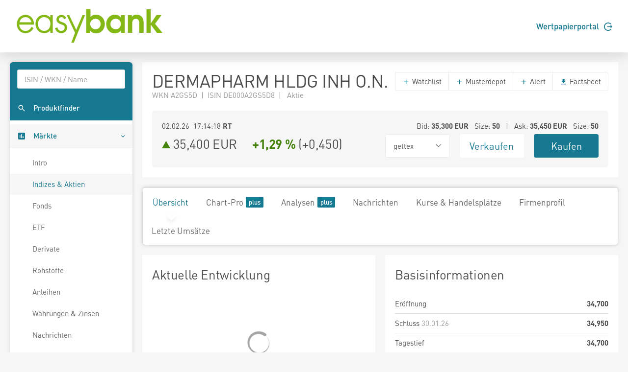

--- FILE ---
content_type: text/html; charset=utf-8
request_url: https://www.easybank.at/markets/wertpapiere/aktie/tts-164428587/DERMAPHARM-HLDG-INH-O-N
body_size: 9159
content:
<!DOCTYPE html>
<html lang="de">
<head>
    <meta charset="UTF-8">
    <title data-streaming-id="tts-164428587" data-streaming-title="DMP {}">DMP 35,400</title>
    <meta name="robots" content="none" />
    <link rel="shortcut icon" href="/markets/favicon.gif">
    <link rel="stylesheet" href="/markets/main.css?v=Hu6Nhd7i7gU_UjwAjnd4g6SfEmKptlepF9VLHzSkS3I" />

    <script src="/markets/vendors.min.js?v=WYE8WAKc94uKjTDzuv6FJzSrfNt33FVKgPKhpDBZY5o"></script>

        <script type="application/json" id="ttws-streaming-config">
        {
            "url": "https://push.ttweb.net/http_push/",
            "token": "Q8HMMR48H0UR2_mTjPEj01UucDr93URz0uqG_1sLFAuGopBvY3oTm8sESkxChpHhMymHWFZbt8wjgrCTEzB4i/hphMieNwpEx3ED656AY0_k5J/OCc0Do3GwUea18_dDBHC5Y/4O6AJExSwiK78mS4tb4MrgsCfih_RiEPTQtnSSeH4RqgbY6nA1IKhW7TxLT2FZlHsy8Ajp6dctHr8qNe93aqBR/QrivpaJl4Ds8plRBdsD/hcoVf24kTaTlY/[base64]/zCEFc_yEh_yfTpNzxVpNXQLjvsKgHu15AbUYupEtSQ5jm5CGqaTzdV8TJu77strEYaKhCNketDNy53LCzkcr4qLkluYL5Bmn5UzQfEL_nwe0di3WEAUdNzzLTTLQ/ig8Yqcs7JvElJ8c73/PuVumuJnCnh58NbYiZoBBsTYi8vhI1XsbM4CQh/a6L2AUbVQuhriqdTBojanhz78EV3aVUuOZWDvWlWQ/pYv5xWSTiKrklMD6eofu7HkpRevCGp2XL6MFhAeOa8w==",
            "marketdepth": false
        }
    </script>

</head>
<body>
    
    <header class="page-header">
    <div class="header">
        <div class="container">
            <div class="row">
                <div class="col-6">
                    <a href="/markets/">
                        <svg height="73" viewBox="0 0 242.75 58.42" xmlns="http://www.w3.org/2000/svg">
                            <path d="M15.89,10.66c-8,0-14,6.42-14,14.93,0,8.72,5.88,15.05,14,15.05a14,14,0,0,0,12.89-7.79l.27-.53-3.34-1.93-.3.57c-2,3.77-5.35,5.93-9.17,5.93a10.38,10.38,0,0,1-7.53-3,10.54,10.54,0,0,1-2.86-7.37H29.74v-.77a15.74,15.74,0,0,0-4.28-11.26A13.14,13.14,0,0,0,15.89,10.66ZM6,22.76a10.26,10.26,0,0,1,10-8.35c5.36,0,8.88,4.18,9.73,8.35Zm50.55-7.62a13.4,13.4,0,0,0-10.11-4.48c-8.3,0-14.1,6.09-14.1,14.81s6,15.17,14.22,15.17a13.15,13.15,0,0,0,10-4.57v4h3.93V11.25H56.52ZM46.47,36.89c-6.64,0-10.23-5.88-10.23-11.42,0-5.32,3.84-11.06,10-11.06S56.7,18.83,56.7,25.17C56.7,31,53.54,36.89,46.47,36.89ZM75.74,22.54c-3.27-1.19-5.28-2.05-5.28-4.46,0-2.1,2.16-3.67,4.09-3.67a4.63,4.63,0,0,1,4.27,2.74l.27.58L82.52,16l-.25-.54a8.84,8.84,0,0,0-7.6-4.77c-4.56,0-8.13,3.33-8.13,7.59,0,5.13,4.69,6.84,8.45,8.22,2.82,1,5,2,5,4.84a5.52,5.52,0,0,1-5.58,5.58c-3.85,0-5.53-2.81-6.26-5.17l-.19-.59-3.77,1.2.14.57a10.09,10.09,0,0,0,10.08,7.74,9.16,9.16,0,0,0,9.51-9.21C83.88,25.51,79.37,23.86,75.74,22.54ZM98.83,35.27l-11.32-24H83.33L96.86,39.91c-.21.5-6,16.23-6,16.23h4.1l18.15-44.89H109Z" fill="#84b816" />
                            <path d="M163.34,17.06c-5.09,0-8.63,3.8-8.63,8.85a8.33,8.33,0,0,0,8.53,8.32c5,.05,8.43-3.69,8.43-8.63s-3.44-8.59-8.33-8.54m14.88,23h-6.34V36.15A12.85,12.85,0,0,1,162,41a13.52,13.52,0,0,1-10.61-4.84,16.43,16.43,0,0,1-3.59-10.5,14.74,14.74,0,0,1,3.69-10.35,13.57,13.57,0,0,1,10.72-5,11.58,11.58,0,0,1,9.68,5V11.24h6.34Z" fill="#84b816"/>
                            <path d="M183.26,11.24h6.39v2.65a10,10,0,0,1,8-3.59,11.55,11.55,0,0,1,8.22,3.59,4.84,4.84,0,0,1,.72.84c2.24,3.11,2.29,6.7,2.29,10.4V40.05h-6.91V26.48c0-2.24,0-5.1-1.2-7a5.56,5.56,0,0,0-4.58-2.4,5.84,5.84,0,0,0-4.84,2.55c-1.24,2-1.14,5.1-1.14,7.39v13h-6.91Z" fill="#84b816"/>
                            <polygon points="213.59 1.61 220.5 1.61 220.5 24.81 229.75 11.23 237.91 11.23 227.52 25.33 239.63 40.05 230.38 40.05 220.5 26.58 220.5 40.05 213.59 40.05 213.59 1.61"fill="#84b816" />
                            <path d="M121.71,25.28c0,5,3.48,8.95,8.68,8.95,4.89,0,8.27-3.7,8.27-8.53s-3.32-8.64-8.27-8.64a8.4,8.4,0,0,0-8.68,8.22M115.2,1.61h6.92V14.25c2-2.81,5.73-3.95,9-3.95,8.43,0,14.46,7.23,14.46,15.34a17.21,17.21,0,0,1-3.69,10.51A13.67,13.67,0,0,1,131.33,41a11.22,11.22,0,0,1-9.78-4.84v3.91H115.2Z"fill="#84b816" />
                        </svg>
                    </a>
                </div>
                <div class="col-6">
                    <div class="d-flex align-items-center justify-content-end h-100 font-weight-semibold">
                        <a href="https://ebanking.easybank.at/InternetBanking/InternetBanking?d=login&svc=EASYBANK&ui=html&lang=de&rd=redirectsso&action=WIDGET_OVERVIEW" target="_blank">Wertpapierportal <svg width="17" height="17" viewBox="0 0 20 20" xmlns="http://www.w3.org/2000/svg" class="circle-arrow-right">
    <path fill="currentColor" d="M20 10L16 6V9H8V11H16V14L20 10ZM18 16C16.7407 17.6791 14.985 18.9193 12.9817 19.5451C10.9783 20.1709 8.82884 20.1505 6.83772 19.4868C4.8466 18.8231 3.11478 17.5498 1.88758 15.8471C0.660374 14.1444 0 12.0988 0 10C0 7.90118 0.660374 5.85555 1.88758 4.1529C3.11478 2.45024 4.8466 1.17687 6.83772 0.513167C8.82884 -0.15054 10.9783 -0.170937 12.9817 0.454865C14.985 1.08067 16.7407 2.32094 18 4H15.27C14.1153 2.98166 12.6913 2.31814 11.1689 2.08906C9.64643 1.85997 8.09023 2.07506 6.68699 2.7085C5.28376 3.34194 4.09312 4.36683 3.25793 5.66019C2.42274 6.95354 1.9785 8.46042 1.9785 10C1.9785 11.5396 2.42274 13.0465 3.25793 14.3398C4.09312 15.6332 5.28376 16.6581 6.68699 17.2915C8.09023 17.9249 9.64643 18.14 11.1689 17.9109C12.6913 17.6819 14.1153 17.0183 15.27 16H18Z" />
</svg></a>
                    </div>
                </div>
            </div>
        </div>
    </div>
</header>





    <div class="page-content">
        <nav class="sidebar sidebar-light sidebar-main sidebar-expand align-self-start">
    <div class="sidebar-content">
        <div class="card card-sidebar-mobile">
            <ul class="nav nav-sidebar nav-produktfinder">
                <li class="nav-item sidebar-xs-hide">
                    <div class="nav-form ui-front">
<form action="/markets/produktfinder?SearchType=All" method="get">                            <input type="search" name="SymbolText" class="form-control livesearch-autocomplete" data-quicksearch-url="/markets/quicksearch?q=" placeholder="ISIN / WKN / Name" autocomplete="off" />
</form>                    </div>
                </li>
                <li class="nav-item">
                    <a href="/markets/produktfinder" class="nav-link"  data-dialog-url="/markets/produktfinder/dialog" data-dialog-size="modal-full" data-dialog-title="Produktfinder" >
                        <i class="mi mi-search"></i>
                        <span>Produktfinder</span>
                    </a>
                </li>
                
                
            </ul>

            <ul class="nav nav-sidebar" data-nav-type="accordion">
                <li class="nav-item nav-item-submenu nav-item-expanded nav-item-open" aria-expaned=true>
                    <a class="nav-link cursor-pointer active"><i class="mi mi-poll"></i> <span>M&auml;rkte</span></a>

                    <ul class="nav nav-group-sub" data-submenu-title="M&auml;rkte">
                        <li class="nav-item"><a class="nav-link" href="/markets/wertpapiere/intro">Intro</a></li>
                        <li class="nav-item"><a class="nav-link active" href="/markets/indexuebersicht">Indizes &amp; Aktien</a></li>
                        
                        <li class="nav-item"><a class="nav-link" href="/markets/fonds/top-performer">Fonds</a></li>
                        <li class="nav-item"><a class="nav-link" href="/markets/etf/top-performer">ETF</a></li>
                        <li class="nav-item"><a class="nav-link" href="/markets/derivate">Derivate</a></li>
                        <li class="nav-item"><a class="nav-link" href="/markets/rohstoffe">Rohstoffe</a></li>
                        <li class="nav-item"><a class="nav-link" href="/markets/anleihen">Anleihen</a></li>
                        <li class="nav-item"><a class="nav-link" href="/markets/waehrungen-zinsen">W&#xE4;hrungen &amp; Zinsen</a></li>
                        <li class="nav-item"><a class="nav-link" href="/markets/nachrichten">Nachrichten</a></li>
                        <li class="nav-item"><a class="nav-link" href="/markets/analysen">Analysen</a></li>
                    </ul>
                </li>

                <li class="nav-item">
                    <a href="/markets/watchlists" class="nav-link">
                        <i class="mi mi-stars"></i> <span>Watchlists</span><span class="badge badge-primary badge-right badge-plus"></span>                    </a>
                </li>
                <li class="nav-item">
                    <a href="/markets/musterdepots" class="nav-link">
                        <i class="mi mi-filter-b-and-w"></i> <span>Musterdepots</span><span class="badge badge-primary badge-right badge-plus"></span>                    </a>
                </li>
                <li class="nav-item">
                    <a href="/markets/notes" class="nav-link">
                        <i class="mi mi-comment"></i> <span>Notizen</span><span class="badge badge-primary badge-right badge-plus"></span>                    </a>
                </li>
                <li class="nav-item">
                    <a href="/markets/alerts" class="nav-link">
                        <i class="mi mi-notifications"></i> <span>Alerts</span><span class="badge badge-primary badge-right badge-plus"></span>                    </a>
                </li>
                
                <li class="nav-item">
                        <a href="/markets/realtime/signin" class="nav-link">
        <i class="mi mi-whatshot"></i>
        <span>Realtime B&ouml;rsen</span>
        <span class="badge badge-primary badge-right badge-plus"></span>
    </a>

                </li>
                
                    <li class="nav-item">
                        <a href="/markets/plus/signin" class="nav-link"><i class="mi mi-account-box"></i> <span>My Markets</span><span class="badge badge-primary badge-right badge-plus"></span></a>
                    </li>
            </ul>
        </div>
    </div>
</nav>


        <main class="content-wrapper">
<div class="content-inline realtime-session-alert d-print-none">
    <div class="alert alert-warning">
        <span data-realtime-timeout>Realtime Push wurde wegen Inaktivit&auml;t automatisch pausiert. Zum Aktivieren aktualisieren Sie die Seite oder klicken Sie <a href="/markets/wertpapiere/aktie/tts-164428587/DERMAPHARM-HLDG-INH-O-N">hier</a>.</span>
        <span data-realtime-invalidated>Realtime Push wurde durch eine andere Aktivierung ung&uuml;ltig. Um Realtime Push wieder zu aktivieren, klicken Sie <a href="/markets/realtime/activate">hier</a>.</span>
    </div>
</div>

            

<div class="sticky-header" data-streaming-id="tts-164428587">
    <div class="sticky-header-content text-nowrap">
        <h2 class="d-inline mb-0" title="DERMAPHARM HLDG INH O.N.">DERMAPHARM HLDG INH O.N. <sup class="text-realtime"></sup></h2>
        <h2 class="d-inline mb-0 ml-5">
            

<svg xmlns="http://www.w3.org/2000/svg" viewBox="0 0 15 17" width="15" height="17" data-streaming-arrow class="arrow arrow-rising arrow-md" >
    <polygon points="0 0 15 8.5 0 17 0 0" />
</svg>

            <span data-streaming-last>35,400</span> EUR&emsp;
            <span data-streaming-change-percent data-streaming-colored class="font-weight-bold"><span class="text-rising">&#x2B;1,29 %</span></span>
            (<span data-streaming-change><span>&#x2B;0,450</span></span>)
        </h2>

            <div class="text-right">
                    <a href="https://portal.easybank.at/group/guest/flowdispatcher?ucs=VERKAUF&amp;isin=DE000A2GS5D8" target="_blank" onclick="firebaseService.logEvent('clicked_sell');" class="btn btn-sell ml-3">Verkaufen</a>
                    <a href="https://portal.easybank.at/group/guest/flowdispatcher?ucs=KAUF&amp;isin=DE000A2GS5D8" target="_blank" onclick="firebaseService.logEvent('clicked_buy');" class="btn btn-buy ml-3">Kaufen</a>
            </div>
    </div>
</div>


<article class="content">
    <div class="card" data-streaming-id="tts-164428587">
        <header class="card-header header-elements-inline header-elements-inline-top">
            <div>
                <h1 class="mb-0 line-height-1">DERMAPHARM HLDG INH O.N.</h1>
                <div class="text-secondary">
WKN A2GS5D&ensp;|&ensp;ISIN DE000A2GS5D8&ensp;|&ensp;                    Aktie
                </div>
            </div>
            <div class="header-elements header-elements-top">
                <div class="btn-group">
                    <button data-url="/markets/watchlists/add?symbolId=tts-164428587" class="btn btn-white add-to-watchlist-dialog"><i class="mi-add text-primary"></i> Watchlist</button>
                        <button data-url="/markets/musterdepots/buy-sell?symbolId=tts-164428587" class="btn btn-white buysell-musterdepot-dialog"><i class="mi-add text-primary"></i> Musterdepot</button>
                    <button data-url="/markets/alerts/create?symbolId=tts-164428587" class="btn btn-white create-alert-dialog"><i class="mi-add text-primary"></i> Alert</button>
                    
                    
                    <a href="/markets/wertpapiere/aktie/tts-164428587/DERMAPHARM-HLDG-INH-O-N/factsheet" class="btn btn-white" target="_blank"><i class="mi-get-app text-primary"></i> Factsheet</a>
                </div>
            </div>
        </header>
        <div class="card-body">
            <section class="card">
                <div class="card-body">
                    <div class="row">
                        <div class="col-5 text-nowrap text-truncate"><span data-streaming-last-datetime>02.02.26 17:14:18</span> <span class="font-weight-bold">RT</span></div>
                        <div class="col-7 text-right text-nowrap text-truncate">
                            
Bid: <span class="font-weight-bold"><span data-streaming-bid>35,300</span> EUR</span>
    &ensp;Size: <span class="font-weight-bold"><span data-streaming-bidsize><span>50</span></span></span>
&ensp;|&ensp;
Ask: <span class="font-weight-bold"><span data-streaming-ask>35,450</span> EUR</span>
    &ensp;Size: <span class="font-weight-bold"><span data-streaming-asksize><span>50</span></span></span>

                        </div>
                    </div>
                    <div class="row mt-1">
                        <div class="h2 mb-0 col-6">
                            

<svg xmlns="http://www.w3.org/2000/svg" viewBox="0 0 15 17" width="15" height="17" data-streaming-arrow class="arrow arrow-rising arrow-md" >
    <polygon points="0 0 15 8.5 0 17 0 0" />
</svg>

                            <span class="text-nowrap"><span data-streaming-last>35,400</span> EUR</span>&emsp;
                            <span class="text-nowrap font-weight-bold" data-streaming-change-percent data-streaming-colored><span class="text-rising">&#x2B;1,29 %</span></span>
                            <span class="text-nowrap">(<span data-streaming-change><span>&#x2B;0,450</span></span>)</span>
                        </div>
                        <div class="col-2">
                            <div class="btn-group w-100">
                                <button class="btn btn-xl font-size-base btn-white dropdown-toggle text-body w-100" data-toggle="dropdown" aria-expanded="false"><span>gettex</span></button>
                                <div class="dropdown-menu" x-placement="bottom-start">
                                        <a href="/markets/wertpapiere/aktie/tts-135096446/DERMAPHARM-HLDG-INH-O-N" class="dropdown-item">Xetra</a>
                                        <a href="/markets/wertpapiere/aktie/tts-135195387/DERMAPHARM-HLDG-INH-O-N" class="dropdown-item">TradeGate BSX <sup class="text-realtime"></sup></a>
                                        <a href="/markets/wertpapiere/aktie/tts-164428587/DERMAPHARM-HLDG-INH-O-N" class="dropdown-item">gettex <sup class="text-realtime"></sup></a>
                                        <a href="/markets/wertpapiere/aktie/tts-135198639/DERMAPHARM-HLDG-INH-O-N" class="dropdown-item">Stuttgart</a>
                                        <a href="/markets/wertpapiere/aktie/tts-135162758/DERMAPHARM-HLDG-INH-O-N" class="dropdown-item">Frankfurt</a>
                                        <a href="/markets/wertpapiere/aktie/tts-135275462/DERMAPHARM-HLDG-INH-O-N" class="dropdown-item">Hamburg</a>
                                        <a href="/markets/wertpapiere/aktie/tts-135162747/DERMAPHARM-HLDG-INH-O-N" class="dropdown-item">Berlin</a>
                                        <a href="/markets/wertpapiere/aktie/tts-164392699/DERMAPHARM-HLDG-INH-O-N" class="dropdown-item">M&#xFC;nchen</a>
                                        <a href="/markets/wertpapiere/aktie/tts-135162764/DERMAPHARM-HLDG-INH-O-N" class="dropdown-item">D&#xFC;sseldorf</a>
                                        <a href="/markets/wertpapiere/aktie/tts-212382632/DERMAPHARM-HLDG-INH-O-N" class="dropdown-item">Hannover</a>
                                        <a href="/markets/wertpapiere/aktie/tts-255456263/Dermapharm-Hldg-SE" class="dropdown-item">Nasdaq Other OTC</a>
                                        <a href="/markets/wertpapiere/aktie/tts-164420055/DERMAPHARM-HLDG-INH-O-N" class="dropdown-item">Baader Bank (Baadex) <sup class="text-realtime"></sup></a>
                                        <a href="/markets/wertpapiere/aktie/tts-134454701/DERMAPHARM-HLDG-INH-O-N" class="dropdown-item">Lang &amp; Schwarz <sup class="text-realtime"></sup></a>
                                        <a href="/markets/wertpapier/ttr-180685120/DMP" class="dropdown-item">EUREX</a>
                                        <a href="/markets/wertpapiere/aktie/tts-363229615/DERMAPHARM-HLDG-INH-O-N" class="dropdown-item">Stuttgart</a>
                                </div>
                            </div>
                        </div>
                        <div class="col-2"><a href="https://portal.easybank.at/group/guest/flowdispatcher?ucs=VERKAUF&amp;isin=DE000A2GS5D8" target="_blank" onclick="firebaseService.logEvent('clicked_sell');" class="btn btn-xl btn-sell w-100">Verkaufen</a></div>
                        <div class="col-2"><a href="https://portal.easybank.at/group/guest/flowdispatcher?ucs=KAUF&amp;isin=DE000A2GS5D8" target="_blank" onclick="firebaseService.logEvent('clicked_buy');" class="btn btn-xl btn-buy w-100">Kaufen</a></div>
                    </div>
                </div>
            </section>
        </div>
    </div>

    <nav class="navbar navbar-shadow navbar-lg navbar-expand navbar-light navbar-component">
        <div class="navbar-collapse">
            <ul class="nav navbar-nav">
                <li class="nav-item"><a class="navbar-nav-link active" href="/markets/wertpapiere/aktie/tts-164428587/DERMAPHARM-HLDG-INH-O-N">&#xDC;bersicht</a></li>
                <li class="nav-item"><a class="navbar-nav-link" href="/markets/wertpapiere/aktie/tts-164428587/DERMAPHARM-HLDG-INH-O-N/chart">Chart-Pro <span class="badge badge-primary badge-plus ml-1"></a></li>
                <li class="nav-item"><a class="navbar-nav-link" href="/markets/wertpapiere/aktie/tts-164428587/DERMAPHARM-HLDG-INH-O-N/analysen">Analysen <span class="badge badge-primary badge-plus ml-1"></a></li>
                <li class="nav-item"><a class="navbar-nav-link" href="/markets/wertpapiere/aktie/tts-164428587/DERMAPHARM-HLDG-INH-O-N/nachrichten">Nachrichten</a></li>
                <li class="nav-item"><a class="navbar-nav-link" href="/markets/wertpapiere/aktie/tts-164428587/DERMAPHARM-HLDG-INH-O-N/kurse-handelsplaetze">Kurse &amp; Handelspl&#xE4;tze</a></li>
                    <li class="nav-item"><a class="navbar-nav-link" href="/markets/wertpapiere/aktie/tts-164428587/DERMAPHARM-HLDG-INH-O-N/firmenprofil">Firmenprofil</a></li>
                <li class="nav-item"><a class="navbar-nav-link" href="/markets/wertpapiere/aktie/tts-164428587/DERMAPHARM-HLDG-INH-O-N/letzte-umsaetze">Letzte Ums&#xE4;tze</a></li>
            </ul>
        </div>
    </nav>

    
<div class="card-deck">
    <section class="card">
        <header class="card-header"><h2 class="card-title">Aktuelle Entwicklung</h2></header>
        <div class="card-body">
            
<div
    data-chart-url="/markets/chart/tts-164428587/historic-quotes"
    data-chart-series-name="DERMAPHARM HLDG INH O.N."
    data-chart-center-threshold="false"
    data-chart-show-underlying="false"
        data-chart-decimals="3"
    data-chart-negative-color="true">
    <div class="chart-container" style="height: 200px;">
        <div class="chart"></div>
        <div class="loading-overlay center-spinner">
            <i class="icon-spinner2 icon-3x spinner"></i>
        </div>
    </div>
    <div class="btn-group btn-group-toggle btn-group-left chart-level-buttons" data-toggle="buttons">
            <label class="btn btn-link active">
                <input type="radio" name="chart-level-tts-164428587" value="Intraday" checked>
                Intraday
            </label>
            <label class="btn btn-link">
                <input type="radio" name="chart-level-tts-164428587" value="OneMonth" >
                1 Monat
            </label>
            <label class="btn btn-link">
                <input type="radio" name="chart-level-tts-164428587" value="SixMonth" >
                6 Monate
            </label>
            <label class="btn btn-link">
                <input type="radio" name="chart-level-tts-164428587" value="OneYear" >
                1 Jahr
            </label>
            <label class="btn btn-link">
                <input type="radio" name="chart-level-tts-164428587" value="ThreeYears" >
                3 Jahre
            </label>
            <label class="btn btn-link">
                <input type="radio" name="chart-level-tts-164428587" value="FiveYears" >
                5 Jahre
            </label>
            <label class="btn btn-link">
                <input type="radio" name="chart-level-tts-164428587" value="Total" >
                seit Beginn
            </label>
    </div>
</div>

        </div>
        <div class="card-spacer"></div>
        <footer class="card-footer bg-white">
            <a href="/markets/wertpapiere/aktie/tts-164428587/DERMAPHARM-HLDG-INH-O-N/chart">Zum Chart <i class="mi-keyboard-arrow-right"></i></a>
        </footer>
    </section>

    <section class="card">
        <header class="card-header"><h2 class="card-title">Basisinformationen</h2></header>
        <table class="table table-xs">
            <tr>
                <td>Er&ouml;ffnung</td>
                <td class="text-right font-weight-bold">34,700</td>
            </tr>
            <tr>
                <td>Schluss <span class="text-secondary">30.01.26</span></td>
                <td class="text-right font-weight-bold">34,950</td>
            </tr>
            <tr>
                <td>Tagestief</td>
                <td class="text-right"><span class="font-weight-bold">34,700</span></td>
            </tr>
            <tr>
                <td>Tageshoch</td>
                <td class="text-right"><span class="font-weight-bold">35,400</span></td>
            </tr>
            <tr>
                <td>Vol. (EUR)</td>
                <td class="text-right font-weight-bold">24,33 Tsd.</td>
            </tr>
            <tr>
                <td>Vol. Stk.</td>
                <td class="text-right font-weight-bold"><span>694</span></td>
            </tr>
            <tr>
                <td>Preisfeststellung</td>
                <td class="text-right font-weight-bold"><span>26</span></td>
            </tr>
        </table>
    </section>
</div>

<div class="card-deck">
    <section class="card">
        <header class="card-header"><h2 class="card-title">Marktnachrichten</h2></header>
        
    <table class="table table-xs table-borderless table-hover">
            <tr class="news-dialog" data-url="/markets/nachricht/dialog/65437563">
                <td class="align-text-top text-primary table-col-min"><i class="mi-keyboard-arrow-right"></i></td>
                <td class="align-text-top text-secondary">07.01.26</td>
                <td><a href="/markets/nachricht/65437563/EQS-DD-Dermapharm-Holding-SE-deutsch">EQS-DD: Dermapharm Holding SE (deutsch)</a></td>
            </tr>
            <tr class="news-dialog" data-url="/markets/nachricht/dialog/65330464">
                <td class="align-text-top text-primary table-col-min"><i class="mi-keyboard-arrow-right"></i></td>
                <td class="align-text-top text-secondary">10.12.25</td>
                <td><a href="/markets/nachricht/65330464/AKTIE-IM-FOKUS-Dermapharm-springen-hoch-Gr-nder-Beier-kauft-weitere-Aktien">AKTIE IM FOKUS: Dermapharm springen hoch - Gründer Beier kauft weitere Aktien</a></td>
            </tr>
            <tr class="news-dialog" data-url="/markets/nachricht/dialog/65330243">
                <td class="align-text-top text-primary table-col-min"><i class="mi-keyboard-arrow-right"></i></td>
                <td class="align-text-top text-secondary">10.12.25</td>
                <td><a href="/markets/nachricht/65330243/Dermapharm-Gr-nder-Beier-kauft-weitere-Aktien">Dermapharm-Gründer Beier kauft weitere Aktien</a></td>
            </tr>
            <tr class="news-dialog" data-url="/markets/nachricht/dialog/65329681">
                <td class="align-text-top text-primary table-col-min"><i class="mi-keyboard-arrow-right"></i></td>
                <td class="align-text-top text-secondary">10.12.25</td>
                <td><a href="/markets/nachricht/65329681/EQS-DD-Dermapharm-Holding-SE-deutsch">EQS-DD: Dermapharm Holding SE (deutsch)</a></td>
            </tr>
            <tr class="news-dialog" data-url="/markets/nachricht/dialog/65177381">
                <td class="align-text-top text-primary table-col-min"><i class="mi-keyboard-arrow-right"></i></td>
                <td class="align-text-top text-secondary">13.11.25</td>
                <td><a href="/markets/nachricht/65177381/Dermapharm-best-tigt-Jahresziele-Umbau-belastet-Umsatz">Dermapharm bestätigt Jahresziele - Umbau belastet Umsatz</a></td>
            </tr>
    </table>

        <div class="card-spacer"></div>
        <footer class="card-footer bg-white">
            <a href="/markets/wertpapiere/aktie/tts-164428587/DERMAPHARM-HLDG-INH-O-N/nachrichten">Alle Nachrichten ansehen <i class="mi-keyboard-arrow-right"></i></a>
        </footer>
    </section>

    <section class="card">
        <header class="card-header"><h2 class="card-title">Performance</h2></header>
        <table class="table table-xs">
            <thead>
                <tr>
                    <th>Zeitraum</th>
                    <th class="text-right">DERMAPHARM HLDG INH</th>
                        <th class="text-right"><a href="/markets/wertpapiere/index/tts-111109523/TRADEG-SDAX-INDIK-TR-EUR" class="link-inline">TRADEG.SDAX-INDIK...</a></th>
                </tr>
            </thead>
            <tbody>
                <tr>
                    <td>1 Monat</td>
                    <td class="text-right"><span class="text-falling">-8,53 %</span></td>
                        <td class="text-right"><span class="text-rising">&#x2B;4,43 %</span></td>
                </tr>
                <tr>
                    <td>1 Jahr</td>
                    <td class="text-right"><span class="text-falling">-10,04 %</span></td>
                        <td class="text-right"><span class="text-rising">&#x2B;24,55 %</span></td>
                </tr>
                <tr>
                    <td>3 Jahre</td>
                    <td class="text-right"><span class="text-falling">-6,84 %</span></td>
                        <td class="text-right"><span class="text-rising">&#x2B;34,65 %</span></td>
                </tr>
                <tr>
                    <td>5 Jahre</td>
                    <td class="text-right"><span class="text-falling">-42,45 %</span></td>
                        <td class="text-right"><span class="text-rising">&#x2B;16,26 %</span></td>
                </tr>
            </tbody>
        </table>
        <div class="card-body">
            <div class="row">
                <div class="col-1">
                    
<svg xmlns="http://www.w3.org/2000/svg" viewBox="0 0 15 17" width="15" height="17" class="arrow arrow-rising arrow-lg" >
    <polygon points="0 0 15 8.5 0 17 0 0" />
</svg>

                </div>
                <div class="col-5">
                    52W Hoch <span class="text-secondary">(17.03.25):</span><br />
                    <span class="font-weight-bold">41,800 EUR</span>
                </div>
                <div class="col-1">
                    
<svg xmlns="http://www.w3.org/2000/svg" viewBox="0 0 15 17" width="15" height="17" class="arrow arrow-falling arrow-lg" >
    <polygon points="0 0 15 8.5 0 17 0 0" />
</svg>

                </div>
                <div class="col-5">
                    52W Tief <span class="text-secondary">(25.09.25):</span><br />
                    <span class="font-weight-bold">32,000 EUR</span>
                </div>
            </div>
        </div>
        <div class="card-spacer"></div>
        <footer class="card-footer bg-white">
            <a href="/markets/wertpapiere/aktie/tts-164428587/DERMAPHARM-HLDG-INH-O-N/analysen">Analystenmeinungen <i class="mi-keyboard-arrow-right"></i></a>
        </footer>
    </section>
</div>

<div class="card-deck">
    <section class="card">
        <header class="card-header"><h2 class="card-title">Handelspl&auml;tze</h2></header>
        
    <table class="table table-xs table-hover text-nowrap">
        <thead>
            <tr>
                <th>Name</th>
                <th class="text-right">Aktuell</th>
                <th class="text-right">Zeit</th>
                <th class="text-right">Vol. Stk.</th>
            </tr>
        </thead>
        <tbody>
                <tr data-href="/markets/wertpapiere/aktie/tts-135096446/DERMAPHARM-HLDG-INH-O-N">
                    <td class="table-col-truncate w-40"><a href="/markets/wertpapiere/aktie/tts-135096446/DERMAPHARM-HLDG-INH-O-N" title="Xetra">Xetra</a></td>
                    <td class="text-right"><span data-streaming-last data-streaming-decimals="2">35,40</span> EUR</td>
                    <td class="text-right text-secondary"><span data-streaming-last-datetime data-streaming-time-only data-streaming-minutes>17:02</span></td>
                    <td class="text-right">3,67 Tsd.</td>
                </tr>
                <tr data-href="/markets/wertpapiere/aktie/tts-135195387/DERMAPHARM-HLDG-INH-O-N" data-streaming-id="tts-135195387">
                    <td class="table-col-truncate w-40"><a href="/markets/wertpapiere/aktie/tts-135195387/DERMAPHARM-HLDG-INH-O-N" title="TradeGate BSX">TradeGate BSX <sup class="text-realtime"></sup></a></td>
                    <td class="text-right"><span data-streaming-last data-streaming-decimals="2">35,30</span> EUR</td>
                    <td class="text-right text-secondary"><span data-streaming-last-datetime data-streaming-time-only data-streaming-minutes>16:43</span></td>
                    <td class="text-right">2,12 Tsd.</td>
                </tr>
                <tr data-href="/markets/wertpapiere/aktie/tts-164428587/DERMAPHARM-HLDG-INH-O-N" data-streaming-id="tts-164428587">
                    <td class="table-col-truncate w-40"><a href="/markets/wertpapiere/aktie/tts-164428587/DERMAPHARM-HLDG-INH-O-N" title="gettex">gettex <sup class="text-realtime"></sup></a></td>
                    <td class="text-right"><span data-streaming-last data-streaming-decimals="2">35,40</span> EUR</td>
                    <td class="text-right text-secondary"><span data-streaming-last-datetime data-streaming-time-only data-streaming-minutes>17:14</span></td>
                    <td class="text-right">694 </td>
                </tr>
                <tr data-href="/markets/wertpapiere/aktie/tts-255456263/Dermapharm-Hldg-SE">
                    <td class="table-col-truncate w-40"><a href="/markets/wertpapiere/aktie/tts-255456263/Dermapharm-Hldg-SE" title="Nasdaq Other OTC">Nasdaq Other OTC</a></td>
                    <td class="text-right"><span data-streaming-last data-streaming-decimals="2">39,56</span> USD</td>
                    <td class="text-right text-secondary"><span data-streaming-last-datetime data-streaming-time-only data-streaming-minutes>27.03.25</span></td>
                    <td class="text-right">100 </td>
                </tr>
                <tr data-href="/markets/wertpapiere/aktie/tts-135162747/DERMAPHARM-HLDG-INH-O-N">
                    <td class="table-col-truncate w-40"><a href="/markets/wertpapiere/aktie/tts-135162747/DERMAPHARM-HLDG-INH-O-N" title="Berlin">Berlin</a></td>
                    <td class="text-right"><span data-streaming-last data-streaming-decimals="2">38,85</span> EUR</td>
                    <td class="text-right text-secondary"><span data-streaming-last-datetime data-streaming-time-only data-streaming-minutes>30.12.25</span></td>
                    <td class="text-right">0 </td>
                </tr>
        </tbody>
    </table>

        <div class="card-spacer"></div>
        <footer class="card-footer bg-white">
            <a href="/markets/wertpapiere/aktie/tts-164428587/DERMAPHARM-HLDG-INH-O-N/kurse-handelsplaetze">Alle Handelspl&auml;tze im Detail <i class="mi-keyboard-arrow-right"></i></a>
        </footer>
    </section>

    <section class="card">
        <header class="card-header"><h2 class="card-title">Letzte Ums&auml;tze</h2></header>
        
    <table class="table table-xs text-nowrap">
        <thead>
            <tr>
                <th>Zeit</th>
                <th class="text-right">Vol. Stk.</th>
                <th class="text-right">Kurs</th>
            </tr>
        </thead>
        <tbody>
                <tr>
                    <td class="text-secondary">17:14:18</td>
                    <td class="text-right">0 </td>
                    <td class="text-right">35,400</td>
                </tr>
                <tr>
                    <td class="text-secondary">17:02:16</td>
                    <td class="text-right">50 </td>
                    <td class="text-right">35,400</td>
                </tr>
                <tr>
                    <td class="text-secondary">16:52:57</td>
                    <td class="text-right">51 </td>
                    <td class="text-right">35,400</td>
                </tr>
                <tr>
                    <td class="text-secondary">16:51:37</td>
                    <td class="text-right">50 </td>
                    <td class="text-right">35,300</td>
                </tr>
                <tr>
                    <td class="text-secondary">16:43:31</td>
                    <td class="text-right">0 </td>
                    <td class="text-right">35,350</td>
                </tr>
        </tbody>
    </table>

        <div class="card-spacer"></div>
        <footer class="card-footer bg-white">
            <a href="/markets/wertpapiere/aktie/tts-164428587/DERMAPHARM-HLDG-INH-O-N/letzte-umsaetze">Mehr Ums&auml;tze im Detail <i class="mi-keyboard-arrow-right"></i></a>
        </footer>
    </section>
</div>

<div class="card-deck">
    <section class="card">
        <header class="card-header"><h2 class="card-title">Enthalten in Fonds</h2></header>
        
    <div class="card-body">
        Keine Daten verf&uuml;gbar
    </div>

        <div class="card-spacer"></div>
        <footer class="card-footer bg-white">
            <a href="/markets/produktfinder?SearchType=Fonds&amp;HoldingIsin=DE000A2GS5D8" data-url="/markets/produktfinder/dialog?SearchType=Fonds&amp;HoldingIsin=DE000A2GS5D8" class="produktfinder-dialog">Alle Fonds ansehen <i class="mi-keyboard-arrow-right"></i></a>
        </footer>
    </section>

        <section class="card">
            <header class="card-header header-elements-inline">
                <h2 class="card-title">Fundamentaldaten</h2>
                <span class="text-secondary font-size-sm">Gesch&auml;ftsjahresende: 31.12.</span>
            </header>
            <table class="table table-xs text-nowrap">
                <thead>
                    <tr>
                        <th class="pr-0">Zeitraum</th>
                                <th class="text-right">2024/25</th>
                                <th class="text-right">2024</th>
                                <th class="text-right">2023</th>
                    </tr>
                </thead>
                <tbody>
                    <tr>
                        <td class="pr-0">Gewinn pro Aktie</td>
                            <td class="text-right">-</td>
                            <td class="text-right">2,11</td>
                            <td class="text-right">1,16</td>
                    </tr>
                    <tr>
                        <td class="pr-0">Dividende pro Aktie</td>
                            <td class="text-right">-</td>
                            <td class="text-right">0,90</td>
                            <td class="text-right">0,88</td>
                    </tr>
                    <tr>
                        <td class="pr-0">KGV</td>
                            <td class="text-right">16,70</td>
                            <td class="text-right">18,41</td>
                            <td class="text-right">39,25</td>
                    </tr>
                    <tr>
                        <td class="pr-0">KBV</td>
                            <td class="text-right">3,14</td>
                            <td class="text-right">3,47</td>
                            <td class="text-right">4,23</td>
                    </tr>
                    <tr>
                        <td class="pr-0">Marktkapitalisierung <span class="text-secondary">Mrd.</span></td>
                            <td class="text-right">1,90</td>
                            <td class="text-right">2,09</td>
                            <td class="text-right">2,28</td>
                    </tr>
                </tbody>
            </table>
            <div class="card-spacer"></div>
            <footer class="card-footer bg-white">
                <a href="/markets/wertpapiere/aktie/tts-164428587/DERMAPHARM-HLDG-INH-O-N/firmenprofil">Firmenprofil im Detail  <i class="mi-keyboard-arrow-right"></i></a>
            </footer>
        </section>
</div>


    <div class="card-deck">
        <section class="card">
            <header class="card-header"><h2 class="card-title">Firmenprofil</h2></header>
            <div class="card-body">
                <p class="font-size-lg">Dermapharm ist ein Hersteller von patentfreien Markenarzneimitteln für ausgewählte Märkte in Deutschland. Die 1991 gegründete Gesellschaft hat ihren Sitz in Grünwald bei München und ihren Hauptproduktionsstandort in Brehna bei Leipzig. Das integrierte Geschäftsmodell der Gesellschaft umfasst die hausinterne Entwicklung, eigene Produktion sowie den Vertrieb von Arzneimitteln und anderen Gesundheitsprodukten für ausgewählte Märkte durch einen pharmazeutisch geschulten Außendienst. Dermapharm verfügt über rund 1.300 Arzneimittelzulassungen für rund 400 pharmazeutische Wirkstoffe, die sich in einem breiten Produktsortiment widerspiegeln. Zu den Kernmärkten der Gesellschaft gehören derzeit neben Deutschland auch Österreich und die Schweiz. Die Gesellschaft plant, ihre internationale Präsenz weiter auszubauen. Das Geschäftsmodell von Dermapharm umfasst überdies ein Parallelimportgeschäft, das unter der Marke 'axicorp' betrieben wird. Im Segment Pflanzliche Extrakte verfügt Dermapharm über die spanische Euromed S.A. zudem über Zugang zum Wachstumsmarkt für pflanzliche Arzneimittel.</p>
                <a href="/markets/wertpapiere/aktie/tts-164428587/DERMAPHARM-HLDG-INH-O-N/firmenprofil">Firmenprofil im Detail  <i class="mi-keyboard-arrow-right"></i></a>
            </div>
        </section>
        
    <section class="card">
        <header class="card-header"><h2 class="card-title">Notizen</h2></header>
        <div class="card-body">
            <p class="font-size-lg">Loggen Sie sich in Ihren Markets plus Account ein um schnell und einfach pers&ouml;nliche Notizen zu Wertpapiere zu erfassen.</p>
            <p><a href="/markets/plus/signin?returnUrl=%2Fmarkets%2Fwertpapiere%2Faktie%2Ftts-164428587%2FDERMAPHARM-HLDG-INH-O-N" data-url="/markets/plus/signin-dialog?returnUrl=%2Fmarkets%2Fwertpapiere%2Faktie%2Ftts-164428587%2FDERMAPHARM-HLDG-INH-O-N" class="btn btn-primary btn-xl sign-in-dialog">Login</a></p>
        </div>
    </section>


    </div>


</article>



            
                <footer class="disclaimer">
                    Performanceergebnisse der Vergangenheit lassen keine R&uuml;ckschl&uuml;sse auf die k&uuml;nftige Entwicklung zu.<br />
                    Alle Kursinformationen sind nach den Bestimmungen der jeweiligen B&ouml;rse verz&ouml;gert. Technologie und Daten von <a href="https://www.baha.com" target="_blank" rel="nofollow">baha</a>. Nikkei 225 &copy;Nikkei Inc.
                </footer>
        </main>
    </div>

    
    <footer class="page-footer">
    <div class="container">
        <div class="row">
            <div class="col-3 page-footer-primary-link">
                <p><a href="https://wertpapierdepot.easybank.at/main/register" target="_blank" class="btn rounded-pill">Jetzt Depot er&ouml;ffnen</a></p>
                <p><a href="https://ebanking.easybank.at/InternetBanking/InternetBanking?d=login&svc=EASYBANK&ui=html&lang=de&rd=redirectsso&action=WIDGET_OVERVIEW" target="_blank">Wertpapierportal Login <i class="mi mi-arrow-forward"></i></a></p>
                <p><a href="https://ebanking.easybank.at/InternetBanking/InternetBanking?d=login&svc=EASYBANK&ui=html&lang=de" target="_blank">eBanking Login <i class="mi mi-arrow-forward"></i></a></p>
            </div>
            <div class="col-3 page-footer-secondary-link">
                <p class="font-weight-bold">Markets</p>
                <p><a href="/markets/indexuebersicht">Indizes &amp; Aktien</a></p>
                <p><a href="/markets/fonds/top-performer">Fonds</a></p>
                <p><a href="/markets/etf/top-performer">ETF</a></p>
                <p><a href="/markets/derivate">Derivate</a></p>
                <p><a href="/markets/rohstoffe">Rohstoffe</a></p>
                <p><a href="/markets/anleihen">Anleihen</a></p>
                <p><a href="/markets/waehrungen-zinsen">W&auml;hrungen &amp; Zinsen</a></p>
                <p><a href="/markets/nachrichten">Nachrichten</a></p>
                <p><a href="/markets/analysen">Analysen</a></p>
            </div>
            <div class="col-3 page-footer-secondary-link">
                <p class="font-weight-bold">Tools</p>
                <p><a href="/markets/produktfinder">Suche</a></p>
                <p><a href="/markets/watchlists">Watchlists</a></p>
                <p><a href="/markets/musterdepots">Musterdepots</a></p>
                <p><a href="/markets/notes">Notizen</a></p>
                <p><a href="/markets/alerts">Alerts</a></p>
                <p><a href="/markets/realtime">Realtime B&ouml;rsen</a></p>
                <p>
                        <a href="/markets/plus/signin">My Markets</a>
                </p>
            </div>
            <div class="col-3 page-footer-secondary-link">
                <p class="font-weight-bold">Produkte</p>
                <p><a href="https://www.easybank.at/easybank/konto" target="_blank">Konten</a></p>
                <p><a href="https://www.easybank.at/easybank/konto/easy-gratis" target="_blank">easy gratis Konto</a></p>
                <p><a href="https://www.easybank.at/easybank/anlegen/wertpapierdepot" target="_blank">Wertpapierdepot</a></p>
                <p><a href="https://www.easybank.at/easybank/anlegen/young-investors-wertpapierdepot" target="_blank">Young Investors Depot </a></p>
                <p><a href="https://www.easybank.at/easybank/anlegen/sparplaene" target="_blank">Sparpl&auml;ne</a></p>
                <p><a href="https://www.easybank.at/easybank/anlegen/vermoegensverwaltung" target="_blank">Verm&ouml;gensverwaltung</a></p>
                <p><a href="https://www.easybank.at/easybank/akademie" target="_blank">Akademie</a></p>
                <p><a href="https://www.easybank.at/easybank/kredite" target="_blank">Finanzieren</a></p>
                <p><a href="https://www.easybank.at/easybank/sparen" target="_blank">Sparen</a></p>
            </div>
        </div>
        <div class="row mt-5">
            <div class="col page-footer-external-link">
                <a href="https://www.easybank.at/easybank/" target="_blank">easybank <svg width="17" height="17" viewBox="0 0 20 20" xmlns="http://www.w3.org/2000/svg" class="circle-arrow-right">
    <path fill="currentColor" d="M20 10L16 6V9H8V11H16V14L20 10ZM18 16C16.7407 17.6791 14.985 18.9193 12.9817 19.5451C10.9783 20.1709 8.82884 20.1505 6.83772 19.4868C4.8466 18.8231 3.11478 17.5498 1.88758 15.8471C0.660374 14.1444 0 12.0988 0 10C0 7.90118 0.660374 5.85555 1.88758 4.1529C3.11478 2.45024 4.8466 1.17687 6.83772 0.513167C8.82884 -0.15054 10.9783 -0.170937 12.9817 0.454865C14.985 1.08067 16.7407 2.32094 18 4H15.27C14.1153 2.98166 12.6913 2.31814 11.1689 2.08906C9.64643 1.85997 8.09023 2.07506 6.68699 2.7085C5.28376 3.34194 4.09312 4.36683 3.25793 5.66019C2.42274 6.95354 1.9785 8.46042 1.9785 10C1.9785 11.5396 2.42274 13.0465 3.25793 14.3398C4.09312 15.6332 5.28376 16.6581 6.68699 17.2915C8.09023 17.9249 9.64643 18.14 11.1689 17.9109C12.6913 17.6819 14.1153 17.0183 15.27 16H18Z" />
</svg></a>
                <a href="https://www.bawag.at/bawag/privatkunden/" target="_blank" class="ml-4">BAWAG <svg width="17" height="17" viewBox="0 0 20 20" xmlns="http://www.w3.org/2000/svg" class="circle-arrow-right">
    <path fill="currentColor" d="M20 10L16 6V9H8V11H16V14L20 10ZM18 16C16.7407 17.6791 14.985 18.9193 12.9817 19.5451C10.9783 20.1709 8.82884 20.1505 6.83772 19.4868C4.8466 18.8231 3.11478 17.5498 1.88758 15.8471C0.660374 14.1444 0 12.0988 0 10C0 7.90118 0.660374 5.85555 1.88758 4.1529C3.11478 2.45024 4.8466 1.17687 6.83772 0.513167C8.82884 -0.15054 10.9783 -0.170937 12.9817 0.454865C14.985 1.08067 16.7407 2.32094 18 4H15.27C14.1153 2.98166 12.6913 2.31814 11.1689 2.08906C9.64643 1.85997 8.09023 2.07506 6.68699 2.7085C5.28376 3.34194 4.09312 4.36683 3.25793 5.66019C2.42274 6.95354 1.9785 8.46042 1.9785 10C1.9785 11.5396 2.42274 13.0465 3.25793 14.3398C4.09312 15.6332 5.28376 16.6581 6.68699 17.2915C8.09023 17.9249 9.64643 18.14 11.1689 17.9109C12.6913 17.6819 14.1153 17.0183 15.27 16H18Z" />
</svg></a>
                <a href="https://www.bawaggroup.com/" target="_blank" class="ml-4">BAWAG Group <svg width="17" height="17" viewBox="0 0 20 20" xmlns="http://www.w3.org/2000/svg" class="circle-arrow-right">
    <path fill="currentColor" d="M20 10L16 6V9H8V11H16V14L20 10ZM18 16C16.7407 17.6791 14.985 18.9193 12.9817 19.5451C10.9783 20.1709 8.82884 20.1505 6.83772 19.4868C4.8466 18.8231 3.11478 17.5498 1.88758 15.8471C0.660374 14.1444 0 12.0988 0 10C0 7.90118 0.660374 5.85555 1.88758 4.1529C3.11478 2.45024 4.8466 1.17687 6.83772 0.513167C8.82884 -0.15054 10.9783 -0.170937 12.9817 0.454865C14.985 1.08067 16.7407 2.32094 18 4H15.27C14.1153 2.98166 12.6913 2.31814 11.1689 2.08906C9.64643 1.85997 8.09023 2.07506 6.68699 2.7085C5.28376 3.34194 4.09312 4.36683 3.25793 5.66019C2.42274 6.95354 1.9785 8.46042 1.9785 10C1.9785 11.5396 2.42274 13.0465 3.25793 14.3398C4.09312 15.6332 5.28376 16.6581 6.68699 17.2915C8.09023 17.9249 9.64643 18.14 11.1689 17.9109C12.6913 17.6819 14.1153 17.0183 15.27 16H18Z" />
</svg></a>
            </div>
        </div>
        <div class="row mt-5">
            <div class="col-6 page-footer-impress-link">
                <a href="https://www.easybank.at/easybank/impressum" target="_blank">Impressum</a>&ensp;|&ensp;
                <a href="https://www.easybank.at/easybank/datenschutz" target="_blank">Datenschutz</a>
            </div>
            <div class="col-6 text-right">
                &copy; easybank
            </div>
        </div>
    </div>
</footer>




    
    <script src="/markets/main.js?v=ttTgZzdux-4swcyrx-F6QYMglXqcnDQBVu2-ERdhFp0" defer></script>

    
</body>
</html>
